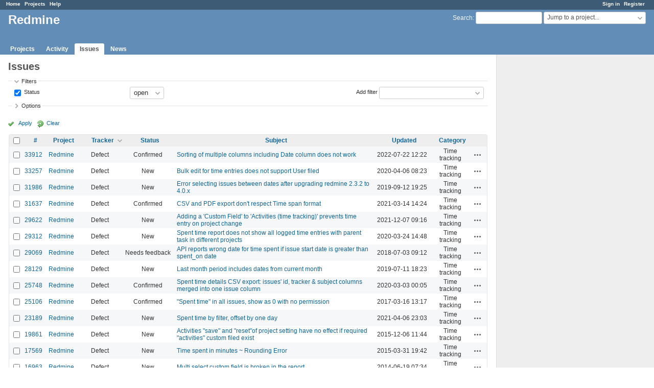

--- FILE ---
content_type: text/html; charset=utf-8
request_url: https://www.google.com/recaptcha/api2/aframe
body_size: 248
content:
<!DOCTYPE HTML><html><head><meta http-equiv="content-type" content="text/html; charset=UTF-8"></head><body><script nonce="7EpkqklcBKeordRS58Qasw">/** Anti-fraud and anti-abuse applications only. See google.com/recaptcha */ try{var clients={'sodar':'https://pagead2.googlesyndication.com/pagead/sodar?'};window.addEventListener("message",function(a){try{if(a.source===window.parent){var b=JSON.parse(a.data);var c=clients[b['id']];if(c){var d=document.createElement('img');d.src=c+b['params']+'&rc='+(localStorage.getItem("rc::a")?sessionStorage.getItem("rc::b"):"");window.document.body.appendChild(d);sessionStorage.setItem("rc::e",parseInt(sessionStorage.getItem("rc::e")||0)+1);localStorage.setItem("rc::h",'1769235613781');}}}catch(b){}});window.parent.postMessage("_grecaptcha_ready", "*");}catch(b){}</script></body></html>